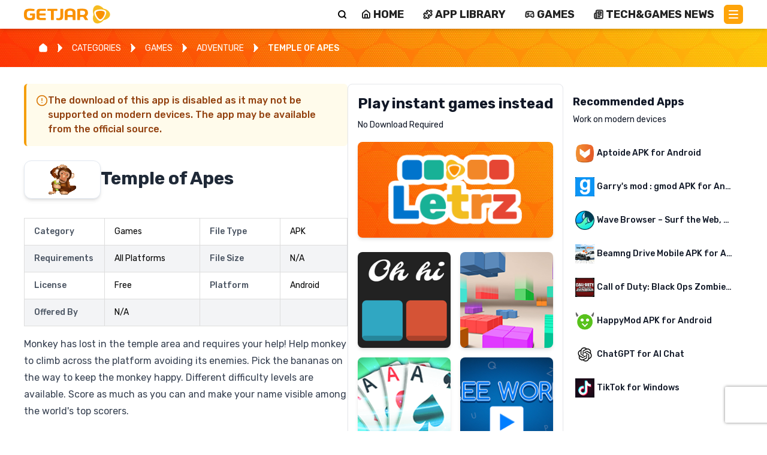

--- FILE ---
content_type: application/javascript
request_url: https://www.getjar.com/_next/static/chunks/9088-8bc7637431711caf.js
body_size: 2847
content:
"use strict";(self.webpackChunk_N_E=self.webpackChunk_N_E||[]).push([[9088],{5427:(e,r,t)=>{t.d(r,{J:()=>o});let o={login:"/auth/login",forgotPassword:"/auth/forgot-password",register:"/auth/register",apps:"/user/my-apps",transactions:"/user/transactions",buyCoins:"/user/buy-coins",products:"/user/products",profile:"/user/profile",settings:"/user/settings",sessions:"/user/sessions",dashboard:"/user/dashboard",currencyTransactions:"/user/currency-transactions",xpExchange:"/user/xp-exchange",root:"/",developer:{root:"/developers/dashboard",games:"/developers/games",account:"/developers/account",documentation:"/developers/documentation",apps:"/developers/apps",help:"/developers/help",ads:"/developers/analytics/ads",payments:"/developers/payments",paymentOnboarding:"/developers/payments/onboarding",paymentResubmit:"/developers/payments/resubmit"},admin:{root:"/admin/dashboard",users:"/admin/users",developers:"/admin/developers",games:"/admin/games",transactions:"/admin/transactions"}}},49088:(e,r,t)=>{t.d(r,{v:()=>v,J:()=>f});var o=t(95155),a=t(5427),s=t(73464),n=t(20063),l=t(12115);let i=null,d=null,c=!1,u="auth_sync_event";function g(){if(!c){if(i=new Set,"BroadcastChannel"in window)try{(d=new BroadcastChannel("auth_sync_channel")).addEventListener("message",e=>{p(e.data)})}catch(e){d=null}window.addEventListener("storage",e=>{if(e.key===u&&e.newValue)try{let r=JSON.parse(e.newValue);p(r)}catch(e){}}),c=!0}}function p(e){i&&i.forEach(r=>{try{r(e)}catch(e){}})}function m(e){g();try{d&&d.postMessage(e);let r=JSON.stringify(e);localStorage.setItem(u,r),setTimeout(()=>{localStorage.removeItem(u)},200)}catch(e){}}let h={broadcastLogin(e,r){m({type:"LOGIN",timestamp:Date.now(),userId:e,userData:r})},broadcastLogout(){m({type:"LOGOUT",timestamp:Date.now()})},broadcastUserUpdate(e,r){m({type:"USER_UPDATE",timestamp:Date.now(),userId:e,userData:r})},addListener:e=>(g(),i)?(i.add(e),()=>{i&&i.delete(e)}):()=>{},removeAllListeners(){i&&i.clear()},cleanup(){d&&(d.close(),d=null),i&&i.clear(),c=!1},testBroadcast(){m({type:"USER_UPDATE",timestamp:Date.now(),userId:"test-user",userData:{testMessage:"Cross-tab sync test at "+new Date().toISOString()}})}};window.crossTabAuthSync=h;let y=(0,l.createContext)(null);function v(e){let{children:r}=e,[i,d]=(0,l.useState)(null),[c,u]=(0,l.useState)(!1),g=(0,n.useRouter)(),p=(0,n.usePathname)(),m=(0,s.l)();(0,l.useEffect)(()=>{try{let e=e=>{var r;["https://getjar-games.s3.us-east-1.amazonaws.com","http://localhost:3002","https://localhost:3002","https://play-games.getjar.com"].includes(e.origin)&&(null==(r=e.data)?void 0:r.type)==="CHILD_DATA_UPDATE"&&d(r=>{var t,o;return r?{...r,currency:null==e||null==(o=e.data)||null==(t=o.payload)?void 0:t.currency}:r})};return window.addEventListener("message",e),()=>window.removeEventListener("message",e)}catch(e){console.error("UserProvider error",e)}},[]);let v=async()=>{try{let e=document.querySelector("#game-frame");if(e&&e.contentWindow){let{getCookieChunked:r}=await t.e(3016).then(t.bind(t,33016)),o=await r("accessToken"),a=await r("refreshToken"),s={type:"PARENT_DATA",payload:{authToken:o||null,refreshToken:a||null}};e.contentWindow.postMessage(s,"*"),console.log("\uD83D\uDCE4 Sent new tokens to Letrz iframe from cross-tab login:",{hasAuthToken:!!s.payload.authToken,hasRefreshToken:!!s.payload.refreshToken})}else console.warn("⚠️ Could not find Letrz iframe to send tokens")}catch(e){console.error("❌ Error sending tokens to Letrz iframe:",e)}};(0,l.useEffect)(()=>{console.log("\uD83D\uDD27 Setting up cross-tab auth listener in UserProvider");let e=h.addListener(e=>{switch(console.log("\uD83D\uDD04 UserProvider received cross-tab auth event:",e.type,e),e.type){case"LOGIN":e.userData&&(d(e.userData),localStorage.setItem("user",JSON.stringify(e.userData)),console.log("✅ Synced login from another tab"),"/games/exclusive/letrz"===p&&v());break;case"LOGOUT":if(d(null),localStorage.removeItem("user"),console.log("✅ Synced logout from another tab"),"/games/exclusive/letrz"===p){let e=window.sendLogoutToLetrz;e?(e(),console.log("\uD83D\uDCE4 Sent logout message to Letrz iframe from cross-tab sync")):console.warn("⚠️ sendLogoutToLetrz function not available")}break;case"USER_UPDATE":e.userData&&(d(e.userData),localStorage.setItem("user",JSON.stringify(e.userData)),console.log("✅ Synced user update from another tab"))}});return()=>{console.log("\uD83D\uDD27 Cleaning up cross-tab auth listener in UserProvider"),e()}},[p]),(0,l.useEffect)(()=>{try{let e=localStorage.getItem("user");if(e){let r=JSON.parse(e);r&&(console.log("\uD83D\uDD27 UserProvider: Restored user from localStorage"),d(r))}}catch(e){console.error("\uD83D\uDD27 UserProvider: Error reading user from localStorage:",e)}f()},[]);let f=async()=>{try{let e=await m("/api/user/profile",{next:{revalidate:3e4}});if(!(null==e?void 0:e.ok))return S();let r=await e.json();d(r);try{localStorage.setItem("user",JSON.stringify(r))}catch(e){console.error("\uD83D\uDD27 UserProvider: Error saving refreshed user to localStorage:",e)}}catch(e){S()}},w=async function(e,r,o){let s=!(arguments.length>3)||void 0===arguments[3]||arguments[3];try{u(!0);let l=Intl.DateTimeFormat().resolvedOptions().timeZone,i=await fetch("/api/user/login",{method:"POST",headers:{"Content-Type":"application/json","X-User-Timezone":l},body:JSON.stringify({email:e,password:r,rememberMe:s})});if(null==i?void 0:i.ok){let e=await i.json();if(d(e.data),e.data.cognitoUserId)try{let{identifyUser:r}=await t.e(1989).then(t.bind(t,31989));await r({userId:e.data.cognitoUserId,traits:{email:e.data.email,username:e.data.username,role:e.data.role,developerId:e.data.developerId,createdAt:e.data.createdAt,updatedAt:e.data.updatedAt,currency:e.data.currency}})}catch(e){console.error("\uD83D\uDD27 UserProvider: Error identifying user in analytics:",e)}try{localStorage.setItem("user",JSON.stringify(e.data)),e.data.cognitoUserId&&h.broadcastLogin(e.data.cognitoUserId,e.data)}catch(e){console.error("\uD83D\uDD27 UserProvider: Error saving login to localStorage/broadcasting:",e)}let r=o||a.J.dashboard;console.log("\uD83D\uDD0D UserContext login - redirectUrl param:",o),console.log("\uD83D\uDD0D UserContext login - finalRedirectUrl:",r),console.log("\uD83D\uDD0D UserContext login - routes.dashboard:",a.J.dashboard),g.push(r),g.refresh()}else{var n;throw Error((null==(n=await i.json())?void 0:n.error)||"Failed to login")}}finally{u(!1)}},S=()=>{if("/games/exclusive/letrz"===p){let e=window.sendLogoutToLetrz;e&&e()}d(null);try{localStorage.clear(),h.broadcastLogout()}catch(e){console.error("\uD83D\uDD27 UserProvider: Error clearing localStorage/broadcasting logout:",e)}m("/api/user/logout"),((null==p?void 0:p.includes("/user"))||(null==p?void 0:p.includes("/developers"))||(null==p?void 0:p.includes("/admin")))&&g.push(a.J.root)};return(0,o.jsx)(y.Provider,{value:{user:i,userLoading:c,updateUser:e=>{d(r=>{let t=r?{...r,...e}:r;if(t&&1)try{localStorage.setItem("user",JSON.stringify(t)),t.cognitoUserId&&h.broadcastUserUpdate(t.cognitoUserId,t)}catch(e){console.error("\uD83D\uDD27 UserProvider: Error updating localStorage/broadcasting:",e)}return t})},refreshUserData:f,signOut:S,login:w},children:r})}function f(){let e=(0,l.useContext)(y);return e||{user:null,userLoading:!1,updateUser:()=>{},refreshUserData:async()=>{},signOut:()=>{},login:async(e,r,t,o)=>{}}}},73464:(e,r,t)=>{t.d(r,{l:()=>n});var o=t(20063),a=t(12115),s=t(5427);function n(){let e=(0,o.useRouter)(),r=(0,o.usePathname)();return(0,a.useCallback)(async(t,o)=>{try{let a=Intl.DateTimeFormat().resolvedOptions().timeZone,n=new Headers(null==o?void 0:o.headers);a&&!n.has("X-User-Timezone")&&n.set("X-User-Timezone",a);let l=await fetch(t,{...o,headers:n});if(401!==l.status)return l;((null==r?void 0:r.includes("/user"))||(null==r?void 0:r.includes("/developers")))&&e.push(s.J.login)}catch(t){if(t instanceof Error&&"Unauthorized"===t.message)((null==r?void 0:r.includes("/user"))||(null==r?void 0:r.includes("/developers")))&&e.push(s.J.login);else throw t}},[e])}}}]);

--- FILE ---
content_type: application/javascript
request_url: https://www.getjar.com/_next/static/chunks/app/(main)/layout-5da0609ce7cb8934.js
body_size: 2894
content:
(self.webpackChunk_N_E=self.webpackChunk_N_E||[]).push([[2076],{16958:(e,t,r)=>{"use strict";r.d(t,{AppProvider:()=>i,U:()=>a});var n=r(95155),o=r(12115);let s=(0,o.createContext)(void 0);function i(e){let{children:t,userID:r,userClass:i,anonymousID:a,nonce:c,isDeveloperZone:l,inAppMode:d,device:u,countryCode:h,platform:m,url:f,referrer:p}=e,E=(0,o.useMemo)(()=>({userID:r,userClass:i,anonymousID:a,nonce:c,isDeveloperZone:l,inAppMode:d,device:u,countryCode:h,platform:m,url:f,referrer:p}),[r,i,a,c,l,d,u,h,m,f,p]);return(0,n.jsx)(s.Provider,{value:E,children:t})}function a(){let e=(0,o.useContext)(s);return e||{userID:"",userClass:"",anonymousID:"",nonce:"",isDeveloperZone:!1,inAppMode:!1,device:{isMobile:!1,isTablet:!1,isDesktop:!0,isBot:!1,os:"",browser:""},countryCode:"",platform:"windows",url:"",referrer:null}}},31989:(e,t,r)=>{"use strict";r.d(t,{XN:()=>a,n0:()=>c,identifyUser:()=>h,MH:()=>u,sx:()=>l,trackPageView:()=>d});var n=r(92445);async function o(e){{let{sendDataToKinesisClient:t}=await r.e(7989).then(r.bind(r,97989));return t(e)}}var s=r(82074),i=r(95704),a=function(e){return e.PAGE_VIEW="PAGE_VIEW",e.USER_SIGNUP="USER_SIGNUP",e.USER_LOGIN="USER_LOGIN",e.APP_DOWNLOAD="APP_DOWNLOAD",e.GAME_PLAY="GAME_PLAY",e.SEARCH="SEARCH",e.CATEGORY_VIEW="CATEGORY_VIEW",e.ARTICLE_VIEW="ARTICLE_VIEW",e.ARTICLE_SCROLL="ARTICLE_SCROLL",e.IMPRESSION="IMPRESSION",e.CLICK="CLICK",e.DOWNLOAD="DOWNLOAD",e}({});async function c(){{let e=new URLSearchParams(window.location.search).get("source");return e||await (0,s.b)("sourceParam")||void 0}}async function l(e){await (0,n.E)(e),"true"===i.env.SEND_TO_KINESIS&&await o(e)}async function d(e){return l({...e,event:"PAGE_VIEW"})}async function u(e){return l({...e,event:"APP_DOWNLOAD"})}async function h(e){return l({...e,event:"IDENTIFY"})}},41290:()=>{},65748:(e,t,r)=>{"use strict";r.d(t,{default:()=>a});var n=r(12115),o=r(31989),s=r(20063),i=r(16958);let a=()=>{let e="",t="",r="",a="";try{let n=(0,i.U)();e=n.userID,t=n.userClass,r=n.anonymousID,a=n.countryCode}catch(e){}let c=(0,s.usePathname)(),l=(0,s.useSearchParams)();return(0,n.useEffect)(()=>{(async()=>{try{let n=window.location.href,s=document.referrer,i=navigator.userAgent,l=await (0,o.n0)();await (0,o.trackPageView)({userId:e,userClass:t,anonymousId:r,url:n,path:c,title:document.title,referrer:s,userAgent:i,countryCode:a,source:l})}catch(e){}})()},[c,l,e,t,r,a]),null}},69920:(e,t,r)=>{"use strict";r.r(t),r.d(t,{default:()=>s});var n=r(12115),o=r(20063);function s(e){let{autoBlock:t=!1,masterConsentsOrigin:r,websiteUUID:s}=e,i=(0,n.useMemo)(()=>{let e=new URL("https://app.termly.io");return e.pathname="/resource-blocker/".concat(s),t&&e.searchParams.set("autoBlock","on"),r&&e.searchParams.set("masterConsentsOrigin",r),e.toString()},[t,r,s]),a=(0,n.useRef)(!1),c=(0,o.usePathname)(),l=(0,o.useSearchParams)();return(0,n.useEffect)(()=>{{var e;let t=(null==(e=document.cookie.split("; ").find(e=>e.startsWith("nonce=")))?void 0:e.split("=")[1])||"";if(a.current)return;let r=document.createElement("script");r.src=i,t&&r.setAttribute("nonce",t),r.async=!0,r.onload=()=>{window.Termly&&window.dispatchEvent(new Event("termlyScriptLoaded"))},r.onerror=()=>{console.warn("Failed to load Termly script")},document.head.appendChild(r),a.current=!0}},[i]),(0,n.useEffect)(()=>{let e=()=>{var e;(null==(e=window.Termly)?void 0:e.initialize)&&window.Termly.initialize()};return window.Termly?e():window.addEventListener("termlyScriptLoaded",e),()=>{window.removeEventListener("termlyScriptLoaded",e)}},[c,l]),null}},74222:(e,t,r)=>{"use strict";r.d(t,{default:()=>s});var n=r(33585),o=r.n(n);let s=(0,r(33840).A)({typography:{fontFamily:o().style.fontFamily,h1:{fontSize:"2.5rem",fontWeight:700,lineHeight:1.2,letterSpacing:"-0.02em"},h2:{fontSize:"2rem",fontWeight:600,lineHeight:1.3,letterSpacing:"-0.015em"},h3:{fontSize:"1.75rem",fontWeight:500,lineHeight:1.4,letterSpacing:"-0.01em"},h4:{fontSize:"1.5rem",fontWeight:500,lineHeight:1.5},h5:{fontSize:"1.25rem",fontWeight:400,lineHeight:1.6},h6:{fontSize:"1rem",fontWeight:400,lineHeight:1.7}}})},82074:(e,t,r)=>{"use strict";r.d(t,{b:()=>o});var n=r(30926);let o=(0,n.createServerReference)("7f2dc98dc63b39557011b61d883e45cefff8fb4260",n.callServer,void 0,n.findSourceMapURL,"getCookieChunked")},88117:(e,t,r)=>{"use strict";r.d(t,{default:()=>s});var n=r(12115);let o=["userID=","userClass=","anonymousID=","nonce="];function s(){return(0,n.useEffect)(()=>{(function(){let e=document.cookie||"";for(let t of o)if(!e.includes(t))return!0;return!1})()&&fetch("/api/bootstrap",{method:"GET",credentials:"include",cache:"no-store"}).catch(()=>{})},[]),null}},89202:(e,t,r)=>{Promise.resolve().then(r.bind(r,95432)),Promise.resolve().then(r.t.bind(r,41290,23)),Promise.resolve().then(r.bind(r,88117)),Promise.resolve().then(r.bind(r,93038)),Promise.resolve().then(r.bind(r,65748)),Promise.resolve().then(r.bind(r,16958)),Promise.resolve().then(r.bind(r,69920)),Promise.resolve().then(r.bind(r,27915)),Promise.resolve().then(r.bind(r,60237)),Promise.resolve().then(r.t.bind(r,41402,23)),Promise.resolve().then(r.t.bind(r,81708,23)),Promise.resolve().then(r.bind(r,74222))},92445:(e,t,r)=>{"use strict";async function n(e){{let{sendDataToRudderstackClient:t}=await r.e(7922).then(r.bind(r,37922));return t(e)}}r.d(t,{E:()=>n})},93038:(e,t,r)=>{"use strict";r.d(t,{default:()=>i});var n=r(95155),o=r(12115);class s extends o.Component{static getDerivedStateFromError(e){return console.error("[ERROR_BOUNDARY] Caught error:",e),{hasError:!0,error:e}}componentDidCatch(e,t){console.error("[ERROR_BOUNDARY] Component stack:",t.componentStack),console.error("[ERROR_BOUNDARY] Error details:",{message:e.message,stack:e.stack,name:e.name}),e.message.includes("Cannot read properties of undefined (reading 'map')")&&console.error("[ERROR_BOUNDARY] UNDEFINED MAP ERROR DETECTED:",{error:e.message,stack:e.stack,componentStack:t.componentStack})}render(){if(this.state.hasError){var e;return this.props.fallback||(0,n.jsxs)("div",{className:"error-boundary p-4 border border-red-300 rounded bg-red-50",children:[(0,n.jsx)("h3",{className:"text-red-700 font-semibold",children:"Something went wrong"}),(0,n.jsx)("p",{className:"text-gray-600 mt-2",children:"The page is still functional, but this component had an error."}),(0,n.jsxs)("details",{className:"mt-2",children:[(0,n.jsx)("summary",{className:"cursor-pointer text-red-600 text-sm",children:"Error details"}),(0,n.jsx)("pre",{className:"mt-2 text-xs text-red-600 whitespace-pre-wrap max-h-32 overflow-y-auto",children:null==(e=this.state.error)?void 0:e.message})]})]})}return this.props.children}constructor(e){super(e),this.state={hasError:!1,error:null}}}let i=s},95432:(e,t,r)=>{"use strict";r.d(t,{ReCaptchaProvider:()=>c});var n=r(95155),o=r(10201),s=r(77579),i=r(91130),a=r(49088);function c(e){let{children:t,public_site_key:r}=e;return(0,n.jsx)(s.a,{children:(0,n.jsx)(i.t,{children:(0,n.jsx)(a.v,{children:r?(0,n.jsx)(o.G3,{reCaptchaKey:r,useRecaptchaNet:!0,scriptProps:{async:!0,defer:!0,appendTo:"head"},container:{parameters:{badge:"bottomright"}},children:t}):t})})})}}},e=>{e.O(0,[1741,9824,2959,3802,8905,1497,9088,6296,8441,1255,7358],()=>e(e.s=89202)),_N_E=e.O()}]);

--- FILE ---
content_type: application/javascript
request_url: https://www.getjar.com/_next/static/chunks/app/(widgets)/layout-4a90cda071aa1c41.js
body_size: 2304
content:
(self.webpackChunk_N_E=self.webpackChunk_N_E||[]).push([[1958],{3963:(e,t,r)=>{Promise.resolve().then(r.t.bind(r,41290,23)),Promise.resolve().then(r.bind(r,88117)),Promise.resolve().then(r.bind(r,93038)),Promise.resolve().then(r.bind(r,65748)),Promise.resolve().then(r.bind(r,16958)),Promise.resolve().then(r.bind(r,27915)),Promise.resolve().then(r.bind(r,60237)),Promise.resolve().then(r.t.bind(r,41402,23)),Promise.resolve().then(r.t.bind(r,96272,23)),Promise.resolve().then(r.bind(r,74222))},16958:(e,t,r)=>{"use strict";r.d(t,{AppProvider:()=>a,U:()=>i});var n=r(95155),s=r(12115);let o=(0,s.createContext)(void 0);function a(e){let{children:t,userID:r,userClass:a,anonymousID:i,nonce:c,isDeveloperZone:l,inAppMode:u,device:d,countryCode:h,platform:m,url:f,referrer:E}=e,p=(0,s.useMemo)(()=>({userID:r,userClass:a,anonymousID:i,nonce:c,isDeveloperZone:l,inAppMode:u,device:d,countryCode:h,platform:m,url:f,referrer:E}),[r,a,i,c,l,u,d,h,m,f,E]);return(0,n.jsx)(o.Provider,{value:p,children:t})}function i(){let e=(0,s.useContext)(o);return e||{userID:"",userClass:"",anonymousID:"",nonce:"",isDeveloperZone:!1,inAppMode:!1,device:{isMobile:!1,isTablet:!1,isDesktop:!0,isBot:!1,os:"",browser:""},countryCode:"",platform:"windows",url:"",referrer:null}}},31989:(e,t,r)=>{"use strict";r.d(t,{XN:()=>i,n0:()=>c,identifyUser:()=>h,MH:()=>d,sx:()=>l,trackPageView:()=>u});var n=r(92445);async function s(e){{let{sendDataToKinesisClient:t}=await r.e(7989).then(r.bind(r,97989));return t(e)}}var o=r(82074),a=r(95704),i=function(e){return e.PAGE_VIEW="PAGE_VIEW",e.USER_SIGNUP="USER_SIGNUP",e.USER_LOGIN="USER_LOGIN",e.APP_DOWNLOAD="APP_DOWNLOAD",e.GAME_PLAY="GAME_PLAY",e.SEARCH="SEARCH",e.CATEGORY_VIEW="CATEGORY_VIEW",e.ARTICLE_VIEW="ARTICLE_VIEW",e.ARTICLE_SCROLL="ARTICLE_SCROLL",e.IMPRESSION="IMPRESSION",e.CLICK="CLICK",e.DOWNLOAD="DOWNLOAD",e}({});async function c(){{let e=new URLSearchParams(window.location.search).get("source");return e||await (0,o.b)("sourceParam")||void 0}}async function l(e){await (0,n.E)(e),"true"===a.env.SEND_TO_KINESIS&&await s(e)}async function u(e){return l({...e,event:"PAGE_VIEW"})}async function d(e){return l({...e,event:"APP_DOWNLOAD"})}async function h(e){return l({...e,event:"IDENTIFY"})}},41290:()=>{},65748:(e,t,r)=>{"use strict";r.d(t,{default:()=>i});var n=r(12115),s=r(31989),o=r(20063),a=r(16958);let i=()=>{let e="",t="",r="",i="";try{let n=(0,a.U)();e=n.userID,t=n.userClass,r=n.anonymousID,i=n.countryCode}catch(e){}let c=(0,o.usePathname)(),l=(0,o.useSearchParams)();return(0,n.useEffect)(()=>{(async()=>{try{let n=window.location.href,o=document.referrer,a=navigator.userAgent,l=await (0,s.n0)();await (0,s.trackPageView)({userId:e,userClass:t,anonymousId:r,url:n,path:c,title:document.title,referrer:o,userAgent:a,countryCode:i,source:l})}catch(e){}})()},[c,l,e,t,r,i]),null}},74222:(e,t,r)=>{"use strict";r.d(t,{default:()=>o});var n=r(33585),s=r.n(n);let o=(0,r(33840).A)({typography:{fontFamily:s().style.fontFamily,h1:{fontSize:"2.5rem",fontWeight:700,lineHeight:1.2,letterSpacing:"-0.02em"},h2:{fontSize:"2rem",fontWeight:600,lineHeight:1.3,letterSpacing:"-0.015em"},h3:{fontSize:"1.75rem",fontWeight:500,lineHeight:1.4,letterSpacing:"-0.01em"},h4:{fontSize:"1.5rem",fontWeight:500,lineHeight:1.5},h5:{fontSize:"1.25rem",fontWeight:400,lineHeight:1.6},h6:{fontSize:"1rem",fontWeight:400,lineHeight:1.7}}})},82074:(e,t,r)=>{"use strict";r.d(t,{b:()=>s});var n=r(30926);let s=(0,n.createServerReference)("7f2dc98dc63b39557011b61d883e45cefff8fb4260",n.callServer,void 0,n.findSourceMapURL,"getCookieChunked")},88117:(e,t,r)=>{"use strict";r.d(t,{default:()=>o});var n=r(12115);let s=["userID=","userClass=","anonymousID=","nonce="];function o(){return(0,n.useEffect)(()=>{(function(){let e=document.cookie||"";for(let t of s)if(!e.includes(t))return!0;return!1})()&&fetch("/api/bootstrap",{method:"GET",credentials:"include",cache:"no-store"}).catch(()=>{})},[]),null}},92445:(e,t,r)=>{"use strict";async function n(e){{let{sendDataToRudderstackClient:t}=await r.e(7922).then(r.bind(r,37922));return t(e)}}r.d(t,{E:()=>n})},93038:(e,t,r)=>{"use strict";r.d(t,{default:()=>a});var n=r(95155),s=r(12115);class o extends s.Component{static getDerivedStateFromError(e){return console.error("[ERROR_BOUNDARY] Caught error:",e),{hasError:!0,error:e}}componentDidCatch(e,t){console.error("[ERROR_BOUNDARY] Component stack:",t.componentStack),console.error("[ERROR_BOUNDARY] Error details:",{message:e.message,stack:e.stack,name:e.name}),e.message.includes("Cannot read properties of undefined (reading 'map')")&&console.error("[ERROR_BOUNDARY] UNDEFINED MAP ERROR DETECTED:",{error:e.message,stack:e.stack,componentStack:t.componentStack})}render(){if(this.state.hasError){var e;return this.props.fallback||(0,n.jsxs)("div",{className:"error-boundary p-4 border border-red-300 rounded bg-red-50",children:[(0,n.jsx)("h3",{className:"text-red-700 font-semibold",children:"Something went wrong"}),(0,n.jsx)("p",{className:"text-gray-600 mt-2",children:"The page is still functional, but this component had an error."}),(0,n.jsxs)("details",{className:"mt-2",children:[(0,n.jsx)("summary",{className:"cursor-pointer text-red-600 text-sm",children:"Error details"}),(0,n.jsx)("pre",{className:"mt-2 text-xs text-red-600 whitespace-pre-wrap max-h-32 overflow-y-auto",children:null==(e=this.state.error)?void 0:e.message})]})]})}return this.props.children}constructor(e){super(e),this.state={hasError:!1,error:null}}}let a=o},96272:e=>{e.exports={style:{fontFamily:"'Rubik', 'Rubik Fallback'",fontStyle:"normal"},className:"__className_a31180",variable:"__variable_a31180"}}},e=>{e.O(0,[1741,8710,2959,3802,8905,8441,1255,7358],()=>e(e.s=3963)),_N_E=e.O()}]);

--- FILE ---
content_type: text/x-component
request_url: https://www.getjar.com/windows/social-communication/photo-video-sharing/tiktok?_rsc=2ky5u
body_size: 2425
content:
1:"$Sreact.fragment"
3:I[9766,[],""]
4:I[98924,[],""]
6:I[24431,[],"ViewportBoundary"]
8:I[24431,[],"MetadataBoundary"]
9:"$Sreact.suspense"
b:I[41402,["2619","static/chunks/2619-04bc32f026a0d946.js","1356","static/chunks/1356-2c430e53b6786d56.js","3802","static/chunks/3802-903e62917e2575fc.js","4666","static/chunks/4666-232cd4a3695423a2.js","2269","static/chunks/2269-3075c419fe932604.js","5623","static/chunks/5623-3a31645e65b1655e.js","7248","static/chunks/app/(main)/(website)/page-232cbb037a611b49.js"],""]
c:I[11706,["2619","static/chunks/2619-04bc32f026a0d946.js","1356","static/chunks/1356-2c430e53b6786d56.js","3802","static/chunks/3802-903e62917e2575fc.js","3850","static/chunks/3850-a3f85a867fd80fa2.js","2698","static/chunks/2698-a5af6533c2df22e1.js","6239","static/chunks/6239-388468c69eeb9c71.js","1706","static/chunks/1706-3a10fc66ad874e47.js","9088","static/chunks/9088-8bc7637431711caf.js","6026","static/chunks/6026-5fe3508a89ce232d.js","1053","static/chunks/1053-d790359b0ba2d15a.js","9827","static/chunks/app/(main)/(website)/layout-c67e78dd939a13d5.js"],"default"]
0:{"b":"fto5MKR1yX7Aqn6OQd2Tl","f":[["children","(main)","children","(website)",["(website)",{"children":[["platform","windows","d"],{"children":[["category","social-communication","d"],{"children":[["subcategory","photo-video-sharing","d"],{"children":[["app","tiktok","d"],{"children":["__PAGE__",{}]}]}]}]}]},"$undefined","$undefined",true],["(website)",["$","$1","c",{"children":[[["$","link","0",{"rel":"stylesheet","href":"/_next/static/css/7cbf179102492f89.css","precedence":"next","crossOrigin":"$undefined","nonce":"$undefined"}]],"$L2"]}],{"children":[["platform","windows","d"],["$","$1","c",{"children":[null,["$","$L3",null,{"parallelRouterKey":"children","error":"$undefined","errorStyles":"$undefined","errorScripts":"$undefined","template":["$","$L4",null,{}],"templateStyles":"$undefined","templateScripts":"$undefined","notFound":"$undefined","forbidden":"$undefined","unauthorized":"$undefined"}]]}],{"children":null},["$L5",[],[]],false]},null,false],["$","$1","h",{"children":[null,["$","$1","wJ4dXTdoSLOjT_Bt3bRgpv",{"children":[["$","$L6",null,{"children":"$L7"}],["$","meta",null,{"name":"next-size-adjust","content":""}]]}],["$","$L8","wJ4dXTdoSLOjT_Bt3bRgpm",{"children":["$","div",null,{"hidden":true,"children":["$","$9",null,{"fallback":null,"children":"$La"}]}]}]]}],false]],"S":false}
2:[["$","$Lb",null,{"id":"schema-org-website","strategy":"lazyOnload","type":"application/ld+json","dangerouslySetInnerHTML":{"__html":"{\"@context\":\"https://schema.org/\",\"@type\":\"WebSite\",\"name\":\"GetJar\",\"url\":\"https://getjar.com\"}"},"nonce":""}],["$","$Lb",null,{"id":"schema-org-organization","strategy":"lazyOnload","type":"application/ld+json","dangerouslySetInnerHTML":{"__html":"{\"@context\":\"https://schema.org\",\"@type\":\"Organization\",\"name\":\"GetJar\",\"url\":\"https://getjar.com/\",\"logo\":\"https://getjar.com/getjar-logo.svg\",\"sameAs\":[\"https://www.facebook.com/GetJar\",\"https://www.linkedin.com/company/getjar-inc./\",\"https://x.com/GetJar\",\"https://www.reddit.com/user/Get_Jar/\",\"https://www.tiktok.com/@get_jar\",\"https://www.youtube.com/@Get_Jar\"]}"},"nonce":""}],["$","$Lc",null,{"children":["$","$L3",null,{"parallelRouterKey":"children","error":"$undefined","errorStyles":"$undefined","errorScripts":"$undefined","template":["$","$L4",null,{}],"templateStyles":"$undefined","templateScripts":"$undefined","notFound":"$undefined","forbidden":"$undefined","unauthorized":"$undefined"}]}]]
5:["$","div","l",{"style":{"display":"flex","flexDirection":"column","justifyContent":"center","alignItems":"center","height":"100vh"},"children":[["$","div",null,{"className":"spinner","children":["$","style",null,{"nonce":"","children":"\n          .spinner {\n            border: 16px solid #ffe8c0;\n            border-top: 16px solid #fea40a;\n            border-radius: 50%;\n            width: 120px;\n            height: 120px;\n            animation: spin 2s linear infinite;\n          }\n\n          @keyframes spin {\n            0% {\n              transform: rotate(0deg);\n            }\n            100% {\n              transform: rotate(360deg);\n            }\n          }\n        "}]}],["$","div",null,{"style":{"marginTop":"20px","fontSize":"20px","color":"#fea40a"},"children":"Loading"}]]}]
7:[["$","meta","0",{"charSet":"utf-8"}],["$","meta","1",{"name":"viewport","content":"width=device-width, initial-scale=1"}]]
d:I[80622,[],"IconMark"]
a:[["$","title","0",{"children":"Download tiktok | GetJar | GetJar"}],["$","meta","1",{"name":"description","content":"Get tiktok safely from GetJar. Screenshots, details, and secure downloads across platforms."}],["$","link","2",{"rel":"manifest","href":"/manifest.json","crossOrigin":"$undefined"}],["$","link","3",{"rel":"canonical","href":"https://getjar.com/windows/social-communication/photo-video-sharing/tiktok"}],["$","meta","4",{"property":"og:title","content":"Download tiktok | GetJar"}],["$","meta","5",{"property":"og:description","content":"Get tiktok safely from GetJar. Screenshots, details, and secure downloads across platforms."}],["$","meta","6",{"property":"og:url","content":"https://getjar.com/windows/social-communication/photo-video-sharing/tiktok"}],["$","meta","7",{"property":"og:type","content":"website"}],["$","meta","8",{"name":"twitter:card","content":"summary"}],["$","meta","9",{"name":"twitter:title","content":"Download tiktok | GetJar"}],["$","meta","10",{"name":"twitter:description","content":"Get tiktok safely from GetJar. Screenshots, details, and secure downloads across platforms."}],["$","link","11",{"rel":"shortcut icon","href":"/getjar_icon.ico"}],["$","link","12",{"rel":"icon","href":"/getjar_icon.ico"}],["$","link","13",{"rel":"icon","href":"/getjar_icon.ico","sizes":"16x16","type":"image/x-icon"}],["$","link","14",{"rel":"icon","href":"/getjar_icon.ico","sizes":"32x32","type":"image/x-icon"}],["$","link","15",{"rel":"apple-touch-icon","href":"/getjar_icon.ico"}],["$","$Ld","16",{}]]
